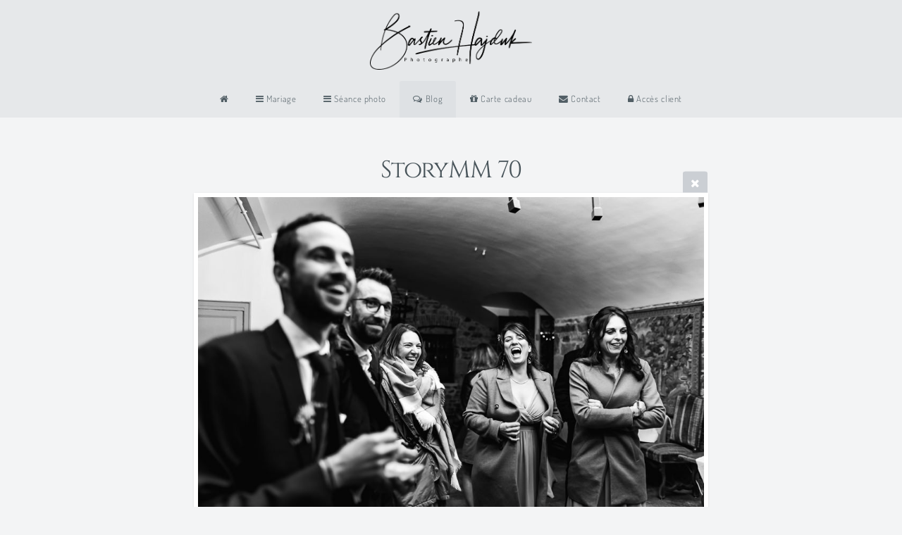

--- FILE ---
content_type: text/html; charset=utf-8
request_url: https://hajdukbastien.fr/Blog/mar-mm/storyMM-70/
body_size: 6034
content:
<!DOCTYPE html>
<!-- X3 website by www.photo.gallery -->
<html><head><script async src="https://www.googletagmanager.com/gtag/js?id=G-83RB43GT4R"></script><script>
window.dataLayer = window.dataLayer || [];
function gtag(){dataLayer.push(arguments);}
gtag('js', new Date());
gtag('config', 'G-83RB43GT4R');
</script><meta charset="utf-8"><title>StoryMM 70</title><meta name="description" content="StoryMM 70 | Mariage M+M"><meta name="viewport" content="width=device-width, initial-scale=1, shrink-to-fit=no"><link rel="canonical" href="https://hajdukbastien.fr/Blog/mar-mm/storyMM-70/"><link rel="dns-prefetch" href="//auth.photo.gallery"><link rel="dns-prefetch" href="//cdn.jsdelivr.net"><meta property="og:title" content="StoryMM 70"><meta property="og:description" content="StoryMM 70 | Mariage M+M"><meta property="og:url" content="https://hajdukbastien.fr/Blog/mar-mm/storyMM-70/"><meta property="og:type" content="website"><meta property="og:updated_time" content="1638992958"><meta property="article:author" content="https://www.facebook.com/BastienHajdukPhotographe/"><meta property="article:publisher" content="https://www.facebook.com/BastienHajdukPhotographe/"><meta property="og:image" content="https://hajdukbastien.fr/content/4.Blog/mar-mm/storyMM-70.jpg"><meta property="og:image:type" content="image/jpeg"><meta property="og:image:width" content="950" /><meta property="og:image:height" content="633" /><link rel="icon" href="/content/custom/favicon/favicon2.png"><link href="https://hajdukbastien.fr/feed/" type="application/atom+xml" rel="alternate" title="Atom Feed"><script>
var css_counter = 0;
function imagevue_(){
	css_counter ++;
	if(css_counter === 1) imagevue();
};
function cssFail(){
	css_counter --;
	var l = document.createElement('link');
	l.onload = imagevue_;
	l.rel = 'stylesheet';
	l.id = 'daylight';
	l.href = '/app/public/css/3.32.0/x3.skin.daylight.css';
	document.getElementsByTagName('head')[0].appendChild(l);
}
</script><link rel="stylesheet" id="daylight" href="https://cdn.jsdelivr.net/npm/x3.photo.gallery@3.32.0/css/x3.skin.daylight.css" onerror="cssFail();"><link rel="preconnect" href="https://fonts.bunny.net"><link rel="stylesheet" href="https://fonts.bunny.net/css?family=Dosis:300,600|Cinzel"><html lang="fr"><link rel="alternate" hreflang="fr" href="https://hajdukbastien.fr/" /><script async src="https://www.googletagmanager.com/gtag/js?id=AW-975983433"></script><script>
  window.dataLayer = window.dataLayer || [];
  function gtag(){dataLayer.push(arguments);}
  gtag('js', new Date());

  gtag('config', 'AW-975983433');
</script><style id="default-fonts"><!-- body,h1,h2,h3,h4,h5,h6 {font-family: "Helvetica Neue",Helvetica,Roboto,Arial,sans-serif;} --></style><style id="logo"><!-- .logo {font-size: 1em; padding: 1em 0; margin-top: 0em;}body.clear .logo-3d .m1 {color: #737373;}body.clear .logo-3d .m2 {color: brown;}}.logo > img {width: 300px; } --></style><style id="x3app"></style></head><body class="fa-loading initializing topbar-center daylight topbar-fixed wide filled x3-file slug-storymm-70 page-blog-mar-mm-storymm-70" data-include=""><div class="x3-loader" title="loading"></div><div class="sb-site-container"><div><header class="header"><div class="nav-wrapper"><nav class="nav"><div class="logo-wrapper"><a href="http://hajdukbastien.fr/" class="logo  logo-image"><img src="/content/custom/logo/1600.png" alt="BastienHAJDUK Photographe" /></a></div><ul class="menu slim"><li class="hide-children-mobile"><a href="/" class="needsclick"><i class="fa fa-home" aria-hidden="true"></i></a></li><li><a href="/Mariage/" class="needsclick"><i class="fa fa-bars" aria-hidden="true"></i> Mariage</a></li><li><a href="/seance/" class="needsclick"><i class="fa fa-bars" aria-hidden="true"></i> Séance photo</a></li><li><a href="/Blog/" class="needsclick"><i class="fa fa-comments-o"></i> Blog</a></li><li><a href="/cadeau/" class="needsclick"><i class="fa fa-gift"></i> Carte cadeau</a></li><li><a href="/contact/" class="needsclick"><i class="fa fa-envelope"></i>  Contact</a></li><li><a href="/client/" class="needsclick"><i class="fa fa-lock" aria-hidden="true"></i> Accès client</a></li></ul></nav></div></header><main class="main" id="content"><div class="pagenav pagenav-static"><a href="../storyMM-69/" class="pagenav-link pagenav-prev"><span class="pagenav-text">StoryMM 69</span></a><a href="../storyMM-71/" class="pagenav-link pagenav-next"><span class="pagenav-text">StoryMM 71</span></a></div><div class="module row file gallery"><div data-options="caption:" class="images clearfix context small-12 medium-10 large-8 small-centered columns narrower text-center frame x3-hover-icon-primary"><h1 class="title">StoryMM 70</h1><a href="/Blog/mar-mm/" class="file-back"></a><div class="gallery"><a class="item img-link item-link x3-popup" id="image-storymm-70" data-width="950" data-height="633" href="/Blog/mar-mm/storyMM-70/" data-image="/content/4.Blog/mar-mm/storyMM-70.jpg" data-title="StoryMM 70" data-description="" data-date="25 January 2026"><figure><div class="image-container" style="padding-bottom:66.631578947368%;"><img data-src="/content/4.Blog/mar-mm/storyMM-70.jpg" alt="StoryMM 70"></div></figure></a></div></div></div></main></div></div><footer class="footer"><div class="icon-buttons hover-color hover-title"><a href="https://www.facebook.com/BastienHajdukPhotographe/"></a><a href="https://www.instagram.com/bastienhajduk_photography/"></a><a href="/contact/" title="Contact me"></a><p align="center"><font style="color: #333333;">©Bastien HAJDUK - EI - Tous droits réservés</font></p></div><p class="x3-footer-link"><span data-nosnippet>X3 Image Gallery CMS by <a href="https://www.photo.gallery">www.photo.gallery</a></span></p></footer><script>
var x3_settings = {"title":null,"label":null,"description":null,"date":null,"image":null,"seo":{"title":null,"description":null,"keywords":null,"robots":null},"link":{"url":null,"target":"auto","width":600,"height":500,"content":false,"popup_class":null},"menu":{"items":null,"type":"normal","width":320,"hide":false,"hide_children":false,"hide_children_mobile":false,"limit":0,"click_toggle":false,"nolink":false,"list":null,"carousel_amount":3,"carousel_items":"title,amount,preview,description","data_items":"contactform,hr,icon-buttons","crop":{"enabled":true,"crop":[3,2]},"classes":null},"body":null,"layout":{"items":"context,folders,gallery","disqus":false,"classes":null,"width":"narrow"},"context":{"items":"title,description,content","hide":false,"text_align":"context-left-header-center","classes":null,"width":"width-default","crop":{"enabled":true,"crop":[2,1]},"caption":{"enabled":false,"items":"title,date","hover":false,"align":"caption-bottom-left"}},"folders":{"hide":false,"items":"title,amount,folders_amount,description,preview","width":"width-default","sortby":"custom","sort":"asc","title_size":"small","assets":null,"text_align":"module-center","classes":"frame","limit":0,"split":{"enabled":false,"ratio":6,"invert":true},"crop":{"enabled":false,"crop":[3,2]},"caption":{"enabled":false,"items":"description","hover":false,"align":"caption-bottom-left"},"tooltip":{"enabled":false,"items":"title,description"},"layout":"grid","vertical":{"scrollnav":true,"horizontal_rule":true},"grid":{"use_width":false,"columns":"3,2,1","column_width":300,"space":-1},"justified":{"row_height":300,"space":10,"small_disabled":true},"columns":{"use_width":true,"column_width":300,"columns":3,"space":-1},"carousel":{"use_height":false,"amount":3,"target_height":300,"margin":1,"lazy":true,"interval":0,"show_timer":true,"background":false,"nav":true,"tabs":false,"tabs_position":"top","loop":true}},"gallery":{"hide":false,"items":"preview","width":"width-default","assets":null,"text_align":"module-center","classes":"frame,hover","sortby":"name","sort":"asc","title_size":"normal","limit":0,"clickable":true,"split":{"enabled":false,"ratio":6,"invert":true},"crop":{"enabled":false,"crop":[3,2]},"caption":{"enabled":false,"items":"title","hover":false,"align":"caption-bottom-left"},"tooltip":{"enabled":false,"items":"title,description"},"layout":"justified","vertical":{"scrollnav":true,"horizontal_rule":true},"grid":{"use_width":false,"columns":"3,2,1","column_width":300,"space":-1},"justified":{"row_height":300,"space":10,"small_disabled":false},"columns":{"use_width":true,"column_width":300,"columns":3,"space":-1},"slideshow":{"background":false,"menu_style":"menu-absolute-20","button_down":false,"button_down_remove":true,"hide_context":false,"hide_footer":false,"height":"100%","ratio":null,"nav":"none","fit":"cover","transition":"slide","transition_mobile_slide":true,"duration":500,"captions":false,"captions_hover":false,"loop":false,"autoplay":false,"interval":4000,"start_fullscreen":false,"toggle_play":true,"fullscreen_button":"auto","arrows":true,"click":true,"stopautoplayontouch":true,"keyboard":true,"swipe":true,"hash":false,"show_timer":true},"carousel":{"use_height":false,"amount":3,"target_height":300,"margin":1,"lazy":true,"interval":0,"show_timer":true,"background":false,"nav":true,"tabs":false,"tabs_position":"top","loop":true},"image":{"title":null,"title_include":"default","description":null,"description_include":"default","link":null,"link_target":"auto","popup_width":600,"popup_height":500},"embed":null},"content":null,"plugins":{"cart":{"enabled":false,"page_unique":false,"hide_cart":false,"panel_orders":false,"checkbox":true,"checkbox_hover":true,"select_mode":false,"popup_button":true,"gallery_buttons":true,"gallery_button_items":"select-mode,select-all,cart","show_cart":"first_empty","sort":"added","limit":0,"cart_custom":false,"cart_order":true,"order_form":true,"order_form_html":"<h2>Order</h2>\r\n<input type=\"text\" name=\"name\" placeholder=\"Name\" required>\r\n<input type=\"email\" name=\"email\" placeholder=\"Email\" required>\r\n<textarea rows=\"3\" name=\"message\" placeholder=\"Message\" required></textarea>","success_empty_cart":true,"success_close_cart":false,"cart_output":"paths","cart_download":false,"download_order_form":false,"download_include_paths":true},"breadcrumbs":{"enabled":false,"level":2},"chat":{"x3_control":true,"mobile":false,"load":false},"image_background":{"enabled":false,"src":"white","custom_height":true,"height":"80%","size":"cover","fixed":false,"position":"50% 50%","below_menu":true,"menu_style":"menu-absolute-20","page_meta_title":true,"page_meta_description":true,"page_meta_content":true,"page_meta_scrollfade":true,"button_down":false,"button_down_remove":true,"hide_context":false,"hide_footer":false},"background":{"enabled":false,"src":null,"color":null,"attach":"page","menu_style":null,"fixed":false,"size":"100%","repeat":"repeat","position":"50% 0%"},"video_background":{"src":null,"disable_mobile":false,"poster_mobile":null,"menu_style":"menu-absolute-20","height":100,"autoplay":true,"toggleplay":true,"loop":true,"muted":true,"button_down":false,"button_down_remove":true,"hide_context":false,"hide_footer":false},"fotomoto":{"enabled":false,"store_id":null,"enabled_page":false,"collection":null,"buy_button":true,"buy_button_text":"Buy","buy_button_popup":"mobile","mobile_disabled":true},"audioplayer":{"enabled":false,"autoplay":false,"loop":true,"volume":1,"shuffle":false,"disabled_mobile":true,"folders":true},"disqus":{"image":true},"pagenav":{"hide_root":true,"hide_has_children":false,"position":"fixed-bottom","autohide":true},"cookie_consent":{"enabled":true,"location":true,"inherit_font":false,"message":"Ce site utilise des cookies pour améliorer votre expérience","dismiss":"Ok","link":null,"href":null},"panorama":{"enabled":false,"index":true,"title":true,"buttons":"deviceorientation,rotate,fullscreen","scene_nav":true,"scene_loop":true,"zoom":"auto","nav":true,"keyboard":true,"lookto_taps":1,"fullscreen_taps":2,"transition":"black","transition_duration":800,"transition_scale":0.03,"auto_open":false,"equirect_preview":true,"equirect_resize":true,"hide_interface":true,"hide_interface_timeout":3000,"show_interface_after_nav":true,"yaw":0,"pitch":0,"fov":1.2,"maxres_multiplier":1,"max_vfov":1.75,"max_hfov":0,"pitch_min":-90,"pitch_max":90,"reset_view":true,"autorotate_start":true,"autorotate_restart":false,"autorotate_idlemovement_timeout":2000,"autorotate_speed":0.03,"flat_tile_size":512,"flat_url_format":"l{z}/{y}/l{z}_{y}_{x}.jpg","flat_zero_padding":0,"flat_index_start":0,"flat_pin_levels":2}},"accounts":{"disqus_shortname":null,"google_analytics":"G-83RB43GT4R","facebook_author":"https://www.facebook.com/BastienHajdukPhotographe/","facebook_publisher":"https://www.facebook.com/BastienHajdukPhotographe/"},"style":{"styler":false,"layout":{"layout":"topbar-center","fixed":"topbar-fixed","wide":true,"overlay":true},"skin":{"skin":"daylight","primary_color":"#a7a7a7","clear":"filled"},"font":{"font":"Dosis:300,600|Cinzel|sidebar:large|styled:Dosis"},"logo":{"enabled":true,"use_image":true,"title":"BastienHAJDUK Photographe","logo_3d":true,"logo_3d_synch":true,"link":"http://hajdukbastien.fr/"}},"settings":{"diagnostics":false,"cdn_core":true,"preload":"auto","lang":"fr","auto_lang":true,"pagenav":true,"cdn_files":null,"base_url":null,"date_format":"timeago","timeago_locales":true,"hide_images":"double","prevent_context":true,"sitemap":true,"feed":true,"menu_manual":false,"menu_super":false,"menu_disabled":false,"image_noindex":false},"popup":{"enabled":true,"auto_open":false,"click":"prev_next","transition":"glide","transition_custom":{"opacity":0.1,"x":0,"y":0,"rotate":-90,"scale":0.8,"easing":"easeOutElastic","duration":1000},"history":true,"loop":true,"zoomEl":true,"downloadEl":false,"shareEl":true,"playEl":true,"play_interval":5,"play_transition":"inherit","captionEl":true,"hide_caption":true,"caption_transition":true,"caption_style":"block","caption_align":"center-left","caption":{"title":false,"title_from_name":true,"filename":false,"filename_ext":false,"description":false,"date":false,"exif":false,"exif_items":"model,aperture,focal_length,exposure,iso","download":false,"download_text":"Download","map":false,"map_text":"Map"},"bgOpacity":0.95,"bg_color":"#000","bg_image":false},"toolbar":{"enabled":false,"enabled_mobile":false,"share_hover":true,"share_click":true,"show_label":true,"auto_hide":true,"overlay_fun":true,"top":65,"side":"auto","addthis":true,"items":"{\r\n  \"items\": [\r\n    {\r\n      \"id\": \"share\",\r\n      \"icon\": \"share\",\r\n      \"label\": \"Share\"\r\n    },\r\n    {\r\n      \"id\": \"facebook\",\r\n      \"icon\": \"facebook\",\r\n      \"label\": \"Share on Facebook\",\r\n      \"url\": \"https://www.facebook.com/sharer/sharer.php?u={{url}}\"\r\n    },\r\n    {\r\n      \"id\": \"twitter\",\r\n      \"icon\": \"twitter\",\r\n      \"label\": \"Tweet\",\r\n      \"url\": \"https://twitter.com/intent/tweet?text={{text}}&url={{url}}\"\r\n    },\r\n    {\r\n      \"id\": \"pinterest\",\r\n      \"icon\": \"pinterest-p\",\r\n      \"label\": \"Pin it\",\r\n      \"url\": \"http://www.pinterest.com/pin/create/button/?url={{url}}&media={{image_url}}&description={{text}}\"\r\n    },\r\n    {\r\n      \"id\": \"linkedin\",\r\n      \"icon\": \"linkedin\",\r\n      \"label\": \"Share on Linkedin\",\r\n      \"url\": \"http://www.linkedin.com/shareArticle?mini=true&url={{url}}&title={{text}}\",\r\n      \"display\": \"overlay\"\r\n    },\r\n    {\r\n      \"id\": \"vkontakte\",\r\n      \"icon\": \"vk\",\r\n      \"label\": \"Share on vKontakte\",\r\n      \"url\": \"http://vk.com/share.php?url={{url}}\",\r\n      \"display\": \"overlay\"\r\n    },\r\n    {\r\n      \"id\": \"tumblr\",\r\n      \"icon\": \"tumblr\",\r\n      \"label\": \"Share on Tumblr\",\r\n      \"url\": \"http://www.tumblr.com/share?v=3&u={{url}}&t={{text}}&s=\",\r\n      \"display\": \"overlay\"\r\n    },\r\n    {\r\n      \"id\": \"mailto\",\r\n      \"icon\": \"envelope\",\r\n      \"label\": \"Share by Email\",\r\n      \"url\": \"mailto:?subject={{text}}&body=Hi,%0D%0A%0D%0A{{description}}%0D%0A{{url}}\",\r\n      \"color\": \"#00bcf2\",\r\n      \"display\": \"overlay|popup\"\r\n    },\r\n    {\r\n      \"id\": \"comment\",\r\n      \"icon\": \"comment\",\r\n      \"label\": \"Post Comment\"\r\n    },\r\n    {\r\n      \"id\": \"download\",\r\n      \"icon\": \"download\",\r\n      \"download\": true,\r\n      \"label\": \"Download\",\r\n      \"url\": \"{{raw_image_url}}\"\r\n    }\r\n  ]\r\n}"},"x":2,"userx":false,"x3_version":"3.32.0","site_updated":1769367922,"site_json":false,"path":""};
var x3_page = {"title":"StoryMM 70","description":"StoryMM 70 | Mariage M+M","type":"file","id":"p2ce19a","permalink":"/Blog/mar-mm/storyMM-70/","canonical":"https://hajdukbastien.fr/Blog/mar-mm/storyMM-70/","file_path":"/content/4.Blog/mar-mm/storyMM-70.jpg","preview_image_full":"https://hajdukbastien.fr/content/4.Blog/mar-mm/storyMM-70.jpg"};
function jsFail(){
	var s = document.createElement('script');
	s.type = 'text/javascript';
	s.onload = imagevue_;
	s.src = '/app/public/js/3.32.0/x3.min.js';
	document.getElementsByTagName('head')[0].appendChild(s);
}
</script><script src="https://cdn.jsdelivr.net/npm/jquery@3.6.0/dist/jquery.min.js"></script><script src="https://cdn.jsdelivr.net/npm/animejs@3.2.1/lib/anime.min.js"></script><script src="https://cdn.jsdelivr.net/npm/velocity-animate@1.0.1/velocity.min.js"></script><script src="https://cdn.jsdelivr.net/npm/velocity-animate@1.0.1/velocity.ui.min.js"></script><script src="https://cdn.jsdelivr.net/npm/string@3.3.3/dist/string.min.js"></script><script src="https://cdn.jsdelivr.net/npm/x3.photo.gallery@3.32.0/js/x3.min.js" onerror="jsFail()" onload="imagevue_();"></script></body></html>
<!-- X3 website by www.photo.gallery -->